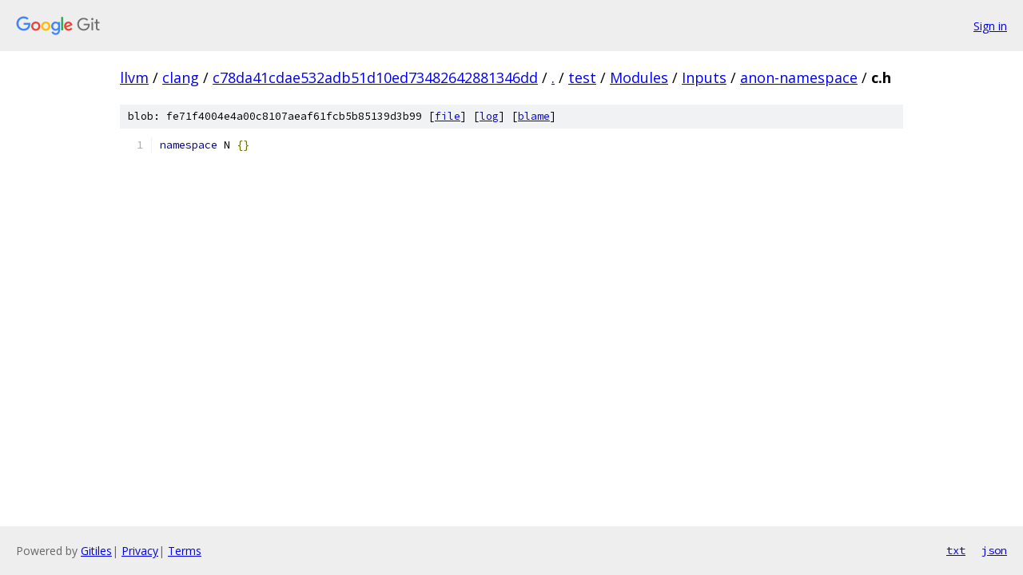

--- FILE ---
content_type: text/html; charset=utf-8
request_url: https://llvm.googlesource.com/clang/+/c78da41cdae532adb51d10ed73482642881346dd/test/Modules/Inputs/anon-namespace/c.h
body_size: 899
content:
<!DOCTYPE html><html lang="en"><head><meta charset="utf-8"><meta name="viewport" content="width=device-width, initial-scale=1"><title>test/Modules/Inputs/anon-namespace/c.h - clang - Git at Google</title><link rel="stylesheet" type="text/css" href="/+static/base.css"><link rel="stylesheet" type="text/css" href="/+static/prettify/prettify.css"><!-- default customHeadTagPart --></head><body class="Site"><header class="Site-header"><div class="Header"><a class="Header-image" href="/"><img src="//www.gstatic.com/images/branding/lockups/2x/lockup_git_color_108x24dp.png" width="108" height="24" alt="Google Git"></a><div class="Header-menu"> <a class="Header-menuItem" href="https://accounts.google.com/AccountChooser?faa=1&amp;continue=https://llvm.googlesource.com/login/clang/%2B/c78da41cdae532adb51d10ed73482642881346dd/test/Modules/Inputs/anon-namespace/c.h">Sign in</a> </div></div></header><div class="Site-content"><div class="Container "><div class="Breadcrumbs"><a class="Breadcrumbs-crumb" href="/?format=HTML">llvm</a> / <a class="Breadcrumbs-crumb" href="/clang/">clang</a> / <a class="Breadcrumbs-crumb" href="/clang/+/c78da41cdae532adb51d10ed73482642881346dd">c78da41cdae532adb51d10ed73482642881346dd</a> / <a class="Breadcrumbs-crumb" href="/clang/+/c78da41cdae532adb51d10ed73482642881346dd/">.</a> / <a class="Breadcrumbs-crumb" href="/clang/+/c78da41cdae532adb51d10ed73482642881346dd/test">test</a> / <a class="Breadcrumbs-crumb" href="/clang/+/c78da41cdae532adb51d10ed73482642881346dd/test/Modules">Modules</a> / <a class="Breadcrumbs-crumb" href="/clang/+/c78da41cdae532adb51d10ed73482642881346dd/test/Modules/Inputs">Inputs</a> / <a class="Breadcrumbs-crumb" href="/clang/+/c78da41cdae532adb51d10ed73482642881346dd/test/Modules/Inputs/anon-namespace">anon-namespace</a> / <span class="Breadcrumbs-crumb">c.h</span></div><div class="u-sha1 u-monospace BlobSha1">blob: fe71f4004e4a00c8107aeaf61fcb5b85139d3b99 [<a href="/clang/+/c78da41cdae532adb51d10ed73482642881346dd/test/Modules/Inputs/anon-namespace/c.h">file</a>] [<a href="/clang/+log/c78da41cdae532adb51d10ed73482642881346dd/test/Modules/Inputs/anon-namespace/c.h">log</a>] [<a href="/clang/+blame/c78da41cdae532adb51d10ed73482642881346dd/test/Modules/Inputs/anon-namespace/c.h">blame</a>]</div><table class="FileContents"><tr class="u-pre u-monospace FileContents-line"><td class="u-lineNum u-noSelect FileContents-lineNum" data-line-number="1"></td><td class="FileContents-lineContents" id="1"><span class="kwd">namespace</span><span class="pln"> N </span><span class="pun">{}</span></td></tr></table><script nonce="GFSgAkXGqN6pIRjkBz0mRA">for (let lineNumEl of document.querySelectorAll('td.u-lineNum')) {lineNumEl.onclick = () => {window.location.hash = `#${lineNumEl.getAttribute('data-line-number')}`;};}</script></div> <!-- Container --></div> <!-- Site-content --><footer class="Site-footer"><div class="Footer"><span class="Footer-poweredBy">Powered by <a href="https://gerrit.googlesource.com/gitiles/">Gitiles</a>| <a href="https://policies.google.com/privacy">Privacy</a>| <a href="https://policies.google.com/terms">Terms</a></span><span class="Footer-formats"><a class="u-monospace Footer-formatsItem" href="?format=TEXT">txt</a> <a class="u-monospace Footer-formatsItem" href="?format=JSON">json</a></span></div></footer></body></html>